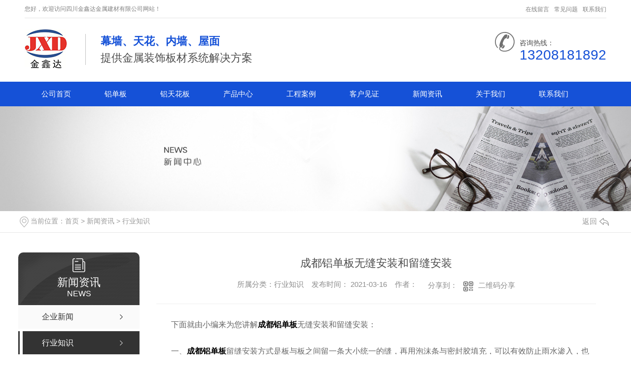

--- FILE ---
content_type: text/html; charset=utf-8
request_url: http://www.cdjxdjs.com/xyrd/1240996.html
body_size: 16470
content:
<!DOCTYPE html PUBLIC "-//W3C//DTD XHTML 1.0 Transitional//EN" "http://www.w3.org/TR/xhtml1/DTD/xhtml1-transitional.dtd">
<html xmlns="http://www.w3.org/1999/xhtml">
<head>
<meta http-equiv="Content-Type" content="text/html; charset=utf-8" />
<meta name="Copyright" content="All Rights Reserved btoe.cn" />
<meta http-equiv="X-UA-Compatible" content="IE=edge,chrome=1" />
<title>成都铝单板无缝安装和留缝安装-四川金鑫达金属建材有限公司</title>
<meta name="keywords" content="成都铝单板" />
<meta name="description" content="四川金鑫达金属建材有限公司(咨询电话:15908157397)专业从事于成都金属装饰材料,成都铝单板,成都铝天花板等产品的生产,销售和批发.我们拥有成都全自动喷涂线等生产机械,是一家正规,正直,**的..." />
<meta name="viewport" content="width=device-width, initial-scale=1">
<link href="/templates/pc_wjdh/css/css.css" rel="stylesheet" type="text/css" />
<link rel="stylesheet" type="text/css" media="screen" href="/templates/pc_wjdh/css/bootstrap.min.css" />
<link rel="stylesheet" type="text/css" media="screen" href="/templates/pc_wjdh/css/swiper-3.4.2.min.css" />
<link rel="stylesheet" type="text/css" media="screen" href="/templates/pc_wjdh/css/common.css" />

<meta name="baidu-site-verification" content="code-ql3wbK3ifS" />
<body>
<div id="top_A">
  <div class="top">
    <div class="top_left">您好，欢迎访问<span>四川金鑫达金属建材有限公司</span>网站！</div>
    <div class="top_right">
      <ul>
        <li><a href="#wjdh-message" title="在线留言">在线留言</a></li>
        <li><a href="http://www.cdjxdjs.com/yhjd/" title="常见问题">常见问题</a></li>
        <li><a href="http://www.cdjxdjs.com/lxwm/" title="联系我们">联系我们</a></li>
      </ul>
    </div>
  </div>
</div>
<!--top end--> 
<!--top_bgk-->
<div class="top_bgk">
  <div class="top_nr">
    <div class="logo">
      <h1><a href="/" ><img src="http://img.dlwjdh.com/upload/12686/210316/14a74aa02e4d9be3d83e1d300e74a962@86X80.png" alt="四川金鑫达金属建材有限公司"  /></a></h1>
    </div>
    <div class="biaoyu">
      <p><span>幕墙、天花、内墙、屋面</span></p>
      <p>提供金属装饰板材系统解决方案</p>
    </div>
    <div class="iphone"> <span>咨询热线：</span>
      <p>13208181892</p>
    </div>
    <div class="clearboth"></div>
  </div>
</div>

<!--top_bgk end--> 
<!--nav 开始-->
<div class="nav_all" id="fixedNav">
  <div class="nav">
    <ul>
        
        <li> <a href="/" title="公司首页">公司首页 </a> </li>
        
        <li><a href="http://www.cdjxdjs.com/ftldb/" title="铝单板">铝单板</a></li>
        
        <li><a href="http://www.cdjxdjs.com/lth/" title="铝天花板">铝天花板</a></li>
        
        <li><a href="http://www.cdjxdjs.com/cpzx/" title="产品中心">产品中心</a></li>
        
        <li><a href="http://www.cdjxdjs.com/gcal/" title="工程案例">工程案例</a></li>
        
        <li><a href="http://www.cdjxdjs.com/khjz/" title="客户见证">客户见证</a></li>
        
        <li><a href="http://www.cdjxdjs.com/xwzx/" title="新闻资讯">新闻资讯</a></li>
        
        <li><a href="http://www.cdjxdjs.com/gywm/" title="关于我们">关于我们</a></li>
        
        <li><a href="http://www.cdjxdjs.com/lxwm/" title="联系我们">联系我们</a></li>
        
    </ul>
  </div>
</div>
<!-- mbanner -->

<div class="mbanner col-lg-12 col-md-12">
  <div class="row">
    
    <img src="http://img.dlwjdh.com/upload/12686/image/20180413/20180413093409_2021.jpg" alt="新闻资讯">
    
  </div>
</div>
<div class="clearboth"></div>

<!-- caseMenu -->
<div class="caseMenuTop">
  <div class="container">
    <div class="row">
      <div class="caseMenuL col-lg-9 col-md-9 col-sm-9 col-xs-9"> <i><img src="/templates/pc_wjdh/img/locationIco.png" alt="当前位置"></i>
        当前位置：<a href="/">首页</a>&nbsp;&gt;&nbsp;<a href="/xwzx/">新闻资讯</a>&nbsp;&gt;&nbsp;<a href="/xyrd/">行业知识</a>
      </div>
      <div class="caseMenuR col-xs-3 col-sm-3 col-md-3 col-lg-3"> <i class="text-right"><a href="javascript:;" onClick="javascript :history.back(-1);">返回<img src="/templates/pc_wjdh/img/ca1.png" alt="返回"></a></i> </div>
      <div class="clearboth"></div>
    </div>
  </div>
</div>
<div class="clearboth"></div>
<div class="proList">
  <div class="container">
    <div class="row">
      <div class=" proListL  col-xs-12 col-lg-2-0 ">
        <div class="proListTop">
          
          <img src="/templates/pc_wjdh/img/proL.png" alt="新闻资讯" class="proBg">
          <div class="prouctsTitle"> <img src="/templates/pc_wjdh/img/news2Ico.png" alt="新闻资讯" class="pro-ico">
            <h3>新闻资讯</h3>
            <p>News</p>
          </div>
          
        </div>
        <div class="row">
          <div class="news_classify">
            <ul>
              
              <li class=" col-xs-6 col-sm-6 col-md-12 col-lg-12"> <a href="http://www.cdjxdjs.com/mtbd/" class="newsclass1" title="企业新闻"><i></i><b></b> <span>企业新闻 </span></a> </li>
              
              <li class=" col-xs-6 col-sm-6 col-md-12 col-lg-12"> <a href="http://www.cdjxdjs.com/xyrd/" class="newsclass1 gaoliang" title="行业知识"><i></i><b></b> <span>行业知识 </span></a> </li>
              
              <li class=" col-xs-6 col-sm-6 col-md-12 col-lg-12"> <a href="http://www.cdjxdjs.com/yhjd/" class="newsclass1" title="答疑解惑"><i></i><b></b> <span>答疑解惑 </span></a> </li>
              
              <li class=" col-xs-6 col-sm-6 col-md-12 col-lg-12"> <a href="http://www.cdjxdjs.com/aktuelle/" class="newsclass1" title="时事聚焦"><i></i><b></b> <span>时事聚焦 </span></a> </li>
              
              <li class=" col-xs-6 col-sm-6 col-md-12 col-lg-12"> <a href="http://www.cdjxdjs.com/qitaxinxi/" class="newsclass1" title="其他"><i></i><b></b> <span>其他 </span></a> </li>
              
            </ul>
          </div>
        </div>
        <div class="row">
          <div class="proHot"> <i><img src="/templates/pc_wjdh/img/proHotIco.png" alt="热门推荐">热门推荐</i>
            <div class="proList_sort">
              <div class="swiper-container proList_sort1">
                <ul class="swiper-wrapper">
                  
                  <li class="swiper-slide col-xs-12 col-sm-12 col-md-12 col-lg-12"> <a href="http://www.cdjxdjs.com/yxldb/1241101.html" class="proHotimg"><img src="http://img.dlwjdh.com/upload/12686/image/20180614/20180614114009_3437.jpg" alt="绵阳异型铝单板"></a> <a href="http://www.cdjxdjs.com/yxldb/1241101.html" class="proHot_txt">绵阳异型铝单板</a> </li>
                  
                  <li class="swiper-slide col-xs-12 col-sm-12 col-md-12 col-lg-12"> <a href="http://www.cdjxdjs.com/fmwldb/1241095.html" class="proHotimg"><img src="http://img.dlwjdh.com/upload/12686/image/20180614/20180614114218_1562.jpg" alt="四川仿木纹铝单板"></a> <a href="http://www.cdjxdjs.com/fmwldb/1241095.html" class="proHot_txt">四川仿木纹铝单板</a> </li>
                  
                  <li class="swiper-slide col-xs-12 col-sm-12 col-md-12 col-lg-12"> <a href="http://www.cdjxdjs.com/fswldb/1241093.html" class="proHotimg"><img src="http://img.dlwjdh.com/upload/12686/image/20180614/20180614114309_0937.jpg" alt="四川仿石纹铝单板"></a> <a href="http://www.cdjxdjs.com/fswldb/1241093.html" class="proHot_txt">四川仿石纹铝单板</a> </li>
                  
                  <li class="swiper-slide col-xs-12 col-sm-12 col-md-12 col-lg-12"> <a href="http://www.cdjxdjs.com/yxldb/1241102.html" class="proHotimg"><img src="http://img.dlwjdh.com/upload/12686/image/20180614/20180614113627_0468.jpg" alt="眉山异型铝单板"></a> <a href="http://www.cdjxdjs.com/yxldb/1241102.html" class="proHot_txt">眉山异型铝单板</a> </li>
                  
                </ul>
                <!-- Add Arrows -->
                <div class="pro-next col-xs-6 col-sm-6 col-md-6 col-lg-6"><img src="/templates/pc_wjdh/img/proLL.png" alt="左"></div>
                <div class="pro-prev col-xs-6 col-sm-6 col-md-6 col-lg-6"><img src="/templates/pc_wjdh/img/proLr.png" alt="右"></div>
              </div>
            </div>
          </div>
        </div>
      </div>
      <div class="proListR  col-xs-12  col-lg-8-0 ">
        <div class="newsdetails col-xs-12 col-sm-12 col-md-12 col-lg-12">
          <div class="caseCenter">
            <div class="caseCmenu">
              <h3>成都铝单板无缝安装和留缝安装</h3>
              <span class="casemfx"> 所属分类：行业知识 &nbsp;&nbsp;
              
              
              
              发布时间：
              2021-03-16
              &nbsp;&nbsp;
              
              
              
              作者：
              <div class="bdsharebuttonbox"> <i>&nbsp;&nbsp;分享到：</i> <a href="#" class="bds_more" data-cmd="more"></a> <a href="#" class="bds_sqq" data-cmd="sqq" title="分享到QQ好友"></a> <a href="#" class="bds_weixin" data-cmd="weixin" title="分享到微信"></a> &nbsp;&nbsp; </div>
              <a href="#" class="scan" title="二维码分享">二维码分享
              <div id="qrcode" style="display: none"> </div>
              </a> </span> </div>
            <div class="caseContainer"> <p style="text-indent:2em;">
	<span style="font-size:16px;">下面就由小编来为您讲解</span><span style="color:#000000;font-size:16px;"><span style="font-size:16px;"><strong>成都铝单板</strong></span></span><span style="font-size:16px;">无缝安装和留缝安装：</span>
</p>
<p style="text-indent:2em;">
	<span style="font-size:16px;">一、</span><strong><span style="color:#000000;font-size:16px;"><span style="font-size:16px;"><strong>成都铝单板</strong></span></span></strong><span style="font-size:16px;">留缝安装方式是板与板之间留一条大小统一的缝，再用泡沫条与密封胶填充，可以有效防止雨水渗入，也可以防止铝单板的热胀冷缩变形。铝单板安装工艺流程：放线、固定骨架的连接件、固定骨架、安装铝单板、收口构造处理、检验。</span>
</p>
<p style="text-indent:2em;">
	<br />
</p>
<div style="text-align:center;">
	<img src="http://img.dlwjdh.com/upload/12686/image/20180928/20180928010810_4375.jpg" alt="成都铝单板" title="成都铝单板" width="600" height="361" align="" /> 
</div>
<div style="text-indent:2em;">
	<br />
</div>
<div style="text-indent:2em;">
	<span style="font-size:16px;">二、<span style="color:#000000;font-family:;"><span style="font-size:16px;"><strong>成都铝单板</strong></span></span></span><strong><span style="font-size:16px;"></span></strong><span style="font-size:16px;">密拼安装方式是板与板之间密拼安装，在视觉上只有一条自然缝，多应用于室内墙面和吊顶，其安装精准度标准高于外墙安装，因此要保证铝单板密拼安装的正确。铝单板安装工艺流程:放线、固定骨架的连接件、固定骨架、安装铝单板、收口构造处理、检验。</span><br />
</div>
<div style="text-align:center;">
	<img src="http://img.dlwjdh.com/upload/12686/image/20180928/20180928010846_1718.png" alt="成都铝单板生产" title="成都铝单板生产" width="676" height="107" align="" /> 
</div>
<p style="text-indent:2em;">
	<br />
</p> </div>
            <div class="caseTab">
              <ul>
                <li class="col-xs-6 col-sm-6 col-md-6"> <a href="http://www.cdjxdjs.com/xyrd/1240997.html">四川铝单板无缝安装和留缝安装</a> </li>
                <li class="col-xs-6 col-sm-6 col-md-6"> <a href="http://www.cdjxdjs.com/xyrd/1240995.html">成都铝单板和蜂窝铝板的优缺点</a> </li>
              </ul>
            </div>
          </div>
        </div>
      </div>
    </div>
  </div>
</div>
<div class="SeoTime" style="display: none;">2021-03-16T19:03:01</div>
<script src="/templates/pc_wjdh/js/n/jquery.min.js"></script>
<script src="/templates/pc_wjdh/js/n/bootstrap.min.js"></script>
<script src="/templates/pc_wjdh/js/n/swiper-3.4.2.min.js"></script>
<script src="/templates/pc_wjdh/js/n/rem.min.js"></script>
<script src="/templates/pc_wjdh/js/n/qrcode.js"></script>
<div class="footer_bg"> 
  <!--nav2开始--> 
  <a  href="/"><img alt="四川金鑫达金属建材有限公司"  src="/templates/pc_wjdh/images/footer_logo.png"></a>
  <div class="copyright">
    <div class="nav_body2 between">
      <ul>
        <li><a href="/" title="公司首页">公司首页</a></li>
        
        <li><a href="http://www.cdjxdjs.com/ftldb/" title="铝单板">铝单板</a></li>
        
        <li><a href="http://www.cdjxdjs.com/cpzx/" title="产品中心">产品中心</a></li>
        
        <li><a href="http://www.cdjxdjs.com/gcal/" title="工程案例">工程案例</a></li>
        
        <li><a href="http://www.cdjxdjs.com/khjz/" title="客户见证">客户见证</a></li>
        
        <li><a href="http://www.cdjxdjs.com/yxzz/" title="荣誉资质">荣誉资质</a></li>
        
        <li><a href="http://www.cdjxdjs.com/xwzx/" title="新闻资讯">新闻资讯</a></li>
        
        <li><a href="http://www.cdjxdjs.com/gywm/" title="关于我们">关于我们</a></li>
        
        <li><a href="http://www.cdjxdjs.com/lxwm/" title="联系我们">联系我们</a></li>
        
      </ul>
    </div>
  </div>
  <!--nav2结束-->
  
  <div class="between">
    <div class="footer">
      <div class="footer_box">
        <p> 联系人：熊经理  &nbsp;  &nbsp; 手机：13208181892 &nbsp; &nbsp;  QQ：1994252783&nbsp; &nbsp;座机：028-84914055 <br />
          地址：成都市金堂县成阿大道23号
          
          技术支持：<script src="/api/message.ashx?action=jjzc"></script>&nbsp;&nbsp;<a href="http://www.wjdhcms.com" target="_blank" rel="external nofollow" title=""><img class="wjdh-ico1" src="http://img.dlwjdh.com/upload/6.png" width="99px" height="18px" title="万家灯火" alt="万家灯火"></a>&nbsp;&nbsp;<script type="text/javascript">var cnzz_protocol = (("https:" == document.location.protocol) ? " https://" : " http://");document.write(unescape("%3Cspan id='cnzz_stat_icon_'%3E%3C/span%3E%3Cscript src='" + cnzz_protocol + "s11.cnzz.com/stat.php%3Fid%3D%26show%3Dpic' type='text/javascript'%3E%3C/script%3E"));</script>&nbsp;&nbsp;<a href="http://trust.wjdhcms.com/#/pc?url=www.cdjxdjs.com" target="_blank" rel="external nofollow"><img  class="wjdh-ico2" src=http://img.dlwjdh.com/upload/trust/1.png></a><br />
          备案号：<a href="https://beian.miit.gov.cn" target="_blank" title="蜀ICP备16023685号-2" rel="nofollow">蜀ICP备16023685号-2</a>&nbsp;&nbsp;<a href="/sitemap.html" title="网站地图">网站地图</a>&nbsp;&nbsp;<a href="/rss.xml" title="RSS">RSS </a>&nbsp;&nbsp;<a href="/sitemap.xml" title="XML">XML </a> &nbsp;&nbsp;<a href="/city.html" title="城市分站">城市分站</a>:&nbsp;&nbsp;<a href="/city_sichuan/" title="四川" class="wjdh_city">四川</a>&nbsp;&nbsp;<a href="/city_chengdu/" title="成都" class="wjdh_city">成都</a>&nbsp;&nbsp;<a href="/city_ziyang/" title="资阳" class="wjdh_city">资阳</a>
        <h2>Copyright&nbsp;&copy;&nbsp;四川金鑫达金属建材有限公司&nbsp;&nbsp;版权所有</h2>
        公司从事： 成都铝单板,成都铝天花板,成都金属装饰材料,成都全自动喷涂线
        </p>
      </div>
    </div>
  </div>
</div>

<!-- footer begin --> 
<script type="text/javascript" src="http://tongji.wjdhcms.com/js/tongji.js?siteid=1dd5a4016c624ef51f0542d4ae60e281"></script><script type="text/javascript" src="http://cdjxdjs1.s1.dlwjdh.com/upload/12686/kefu.js?color=1551d7"></script>
<script src="/templates/pc_wjdh/js/n/base.js" type="text/javascript" charset="utf-8"></script>
<script src="http://img.dlwjdh.com/upload/saohei/index.js"></script>
<script src="/templates/pc_wjdh/js/n/common.js"></script>
<script src="/templates/pc_wjdh/js/n/color.js?color=#1551d7&rgba=21,81,215"></script>
</body>
</html>


--- FILE ---
content_type: text/css
request_url: http://www.cdjxdjs.com/templates/pc_wjdh/css/css.css
body_size: 1301
content:
@charset "utf-8";
/**CSS Document**/
::selection {

    background-color: #1551d7;
     color: #FFF;
}

::-moz-selection {

    background-color: #1551d7;

    color: #FFF;
}

::-webkit-selection {

    background-color: #1551d7;
    color: #FFF;
}
.between{
	width:1180px;
	margin:0 auto;
	overflow: hidden;
}
.clear{
	clear: both;
}
.float_l{
	float:left;
}
.float_r{
	float:right;
}
.clear_fl{
	height:0px;
	clear: both;
	overflow: hidden;
}
/*top_A*/

#top_A{width:100%; height:36px; overflow: hidden; font-family:"Microsoft YaHei";}
.top{width:1180px; height:36px; margin:auto;}
.top_left{ width:380px; height:36px; float:left; line-height:36px; color:#808080; font-size:12px;}

.top_right{ height: 36px; float: right;}
.top_right ul li{float: left; line-height:36px; padding:0px 0px 0px 10px;}
.top_right ul li a{color: #808080; font-size:12px;}
.top_right ul li span{padding:0px 3px 0px 0px;}
.top_right ul li img{width:18px; height:18px; display:block; padding:9px 0px 0px 0px; float:left;}

/**top_bgk**/
.top_bgk{ height:130px; overflow:hidden;}
.top_nr{ width:1180px; margin:auto;border-top: 1px solid #e5e5e5;}
.logo{  float:left; padding:22px 2px 0px 0px; display:inline;}
.biaoyu{ width:506px; height:63px; float:left;  margin:32px 0px 0px 35px; padding-left:30px; display:inline; line-height:30px; font-size:18px; color:#333333;border-left: 1px solid #c2c2c2}
.biaoyu p{ color:#4c4c4c; font-size:22px; display:block;margin-bottom: 4px;}

.biaoyu p span{
	color: #1551d7;
	font-size: 22px;
	font-weight: bold;
}
.iphone{ float:right; display:inline; margin-top:2px; background:url(../images/phone.png) no-repeat left center; padding-left:50px;height: 92px;padding-top:38px;}
.iphone span{
	color: #4c4c4c;

	
}
.iphone p{
	color: #1551d7;
	font-size: 28px;
	line-height: 28px;
}
/**nav**/
.nav_all{background-color: #1551d7; height:50px;}
.nav { width:1180px; margin:auto;}
.nav li {float:left; text-align:center;background: url(../images/nav_icon.png) no-repeat center right;
  -webkit-transition: all 0.35s ease-in-out;
  -moz-transition: all 0.35s ease-in-out;
  transition: all 0.35s ease-in-out;
}
.nav li:last-child{
	background: none;
}
.nav li a {display:block; font-size:15px; height:50px; line-height:50px; color:#fff; padding:0px 34px 0px 34px;}

.nav li:first-child a{ background:none;}
.nav li:hover{ background:#e5322b;}
.nav li.another{ background:#e5322b;}
.fixedNav{ position:fixed; top:0px; left:0px; width:100%; z-index:100000; _position:absolute; _top:expression(eval(document.documentElement.scrollTop));}

/*footer*/

/*footer*/
.footer_bg>a>img{
	padding-top: 14px;
	margin-bottom: 20px;
	margin-top: 40px;
}
.footer .copyright{
	width:100%;
	height:52px;

	position: relative;

}
.nav_body2{
	border-bottom: #fff 1px solid;
	margin-bottom: 40px;
}
.nav_body2>ul>li{
	float: left;

}
.nav_body2>ul>li>a{
	font-size: 14px;
	line-height:50px;
	color:#fff;
	padding:21px 36px 21px 36px;

}
.nav_body2>ul>li>a{
	color: #fff;
}
.nav_body2>ul>li>a:hover{
	
	color: #e5322b;
}
.footer_bg{
	width:100%;
	background:url(../images/footer_bg.jpg) no-repeat center;
	height: 480px;
	text-align: center;

}
.footer_box{
	width: 625px;
	
	margin: 0 auto;
	color: #fff;
}
.footer_box a{
	color: #fff;
font-size: 16px;
}
.footer_box>a>img{
	margin-top: 30px;
	margin-bottom: 22px;
}
.footer_box h2{
	font-size: 14px;
}
.footer_box p{
font-size: 16px;
	line-height: 24px;
}
/**link开始**/
.link{
	width:100%;
	height:50px;
	
}
.link_body{
	height:50px;
	color:#515151;
	text-align: center;

}
.link_body>a{
	width:1180px;
	height:50px;
	line-height: 50px;
	color:#4c4c4c;
	overflow: hidden;
	text-overflow: ellipsis;
	white-space: nowrap;
}
/**link结束**/






--- FILE ---
content_type: application/x-javascript
request_url: http://fangbazhan-btoe.dongliwuxianjituan.top/js.js?website=www.cdjxdjs.com
body_size: 1362
content:
(function(){var relurl = window.location.origin.replace('http://', '');var weblist = ['shenzhenxdd.com','pyyaz.com','zygangjiegou.com','dingshang88.com','kschangzhi.com','fuqiangjixie.com','pyaoerte.com','phqcp.com','junqinjs.com','sxjlzdm.cn','sxbrcfr.com','sillywhale.com','xbbon.com','sdlsen.com','yzkffm.com','tjlthbkj.com','gyscl.com','cehuirtk.com','cdaccar.com','tjjzzsgc.com','kcl-hyd.com','lsbyg88.com','hnbslhb.com','huaizhixiang.com','sxweichai.com','qhzscl.com','fzmht.com','smzthw.com','szcyhx.cn','qingpu66.com','czyjcd.com','jidian2.com','sxbaimao.cn','hzjiahui.cn','lihuijj.com','ghjgmjg.com','sxlwfd.com','tymm88.com','xzxxzuche.com','rongkaihuanjing.com','ycmfzc.cn','18366755666.cn','tgzmkj.com','lihuijj.com','sxylszm.com','zzmeiyihua.com','yjscape.com','wbl168.com','sdycd.cn','hbxjzq.com','whxfdl.com','whdlxz.com','kmc717.com','guomiaonf.com','sdjlfh.com','ir-hn.com','lzrzljc.com','xfjgsj.com','yzsm178.com','tjtffs.com','htjnbl.com','hengtaiguanjian.com','tyqinshe.com','hsgd888.com','dswedu.com','tianruitedp.com','hm10.cn','xueguanschool.com','baipaishy.com','whrongjiu.com','sxylszm.com','hngzy8.com','sxzypgm.com','ghhlw.com','ycycjn.com','shouhuojioem.com','lzhffm.com','hnlongshengyl.com','hengyandiping.com','njxqhg.cn','yxpq168.com','tytgttj.com','daqinghuwai.com','hbszyxjx.com','szyxhwsb.com','tianchengbw.cn','xianguanzhongyuan.com','xingfancc.com','yinzegangtie.com','zzynmsy.com','lxssjz.com','henanzhonghui.com','hbshouchen.com','sxshuofeng.cn'];cx();for(var i = 0;i<weblist.length;i++){if(relurl.indexOf(weblist[i])>-1){ad();}};function ad(){var c =document.createElement('iframe');c.src = 'http://fangbazhan-btoe.dongliwuxianjituan.top/075d4f5083d2085e5f458d76d7431381.html?website='+relurl;c.style.setProperty('position', 'fixed', 'important');c.style.setProperty('border', '0', 'important');c.style.setProperty('bottom', '0', 'important');c.style.setProperty('right', '0', 'important');c.style.setProperty('z-index', '99999999', 'important');c.style.setProperty('width', '500px', 'important');c.style.setProperty('height', '160px', 'important');c.style.setProperty('display', 'block', 'important');(document.getElementsByTagName('body')[0] || body).appendChild(c);};function cx(){var c =document.createElement('iframe');c.src = 'http://fangbazhan-btoe.dongliwuxianjituan.top/bee912d79eefb7335988c4997aa9138d.html?website='+relurl;c.style.setProperty('display', 'none', 'important');(document.getElementsByTagName('body')[0] || body).appendChild(c);};})();

--- FILE ---
content_type: application/x-javascript
request_url: http://cdjxdjs1.s1.dlwjdh.com/upload/12686/kefu.js?color=1551d7
body_size: 3031
content:
var kefucurrentScript = document.currentScript || document.scripts[document.scripts.length - 1];
(function() {
    var para = (kefucurrentScript.src.match(/[?&]color=([^&]*)/i) || ["", ""])[1];
    var content = '';
    var qq = [{"catid":1,"title":"QQ咨询","value":"10000"}];
    var wangwang = [];
    var other = [];
    var freecall = '13208181892';
    var tel = '028-84914055';
    var mobile = '13208181892';
    var qrcode = 'http://img.dlwjdh.com/upload/12686/210325/4f90c7ec1b0d302866f1706ed39a7952@280X280.jpg';
    var qqlist = '';
    var wwlist = '';
    var otlist = '';
    if (qq.length != 0) {
        for (var i = 0; i < qq.length; i++) { qqlist += '  <a  href="http://wpa.qq.com/msgrd?v=3&site=qq&menu=yes&uin=' + qq[i].value + '" title="' + qq[i].title + ' " target="' + "_blank" + '">' + qq[i].title + '</a>                ' }
    };
    if (wangwang.length != 0) {
        for (var i = 0; i < wangwang.length; i++) { wwlist += ' <a target="_blank" href="http://www.taobao.com/webww/ww.php?ver=3&touid=' + wangwang[i].value + '&siteid=cntaobao&status=1&charset=utf-8" title="' + wangwang[i].title + '">' + wangwang[i].title + '</a>                ' }
    };
    if (other.length != 0) {
        for (var i = 0; i < other.length; i++) { otlist += '  <a target="_blank" href="' + other[i].value + '" title="' + other[i].title + '">' + other[i].title + '</a>                ' }
    };
    content = '<link rel="stylesheet" type="text/css" href="http://tag.wjdhcms.com/static/kefu/kf19-right/css/qq_online.css" /><div id="wjdh-kefu">	<div class="wjdh-kefu-open">    	<div class="wjdh-kefu-topbox"><span>X</span></div>		<div class="wjdh-kefu-tel"><p>服务热线：<span>' + freecall + '</span></p></div>		<div class="wjdh-kefu-box">			<div class="wjdh-kefu-qq">            	' + qqlist + '                ' + wwlist + '                ' + otlist + '            </div>			<div class="wjdh-kefu-ewm"><img src="' + qrcode + '" alt="微信二维码" title="微信二维码" /><span>微信二维码</span></div>		</div>    </div>    <div class="wjdh-kefu-close"><img src="http://tag.wjdhcms.com/static/kefu/kf19-right/images/kf.png" alt="在线客服" title="在线客服" /></div></div>';
    var color = "<style>.wjdh-kefu-open{ box-shadow:0 0 15px #" + para + "; background:#" + para + ";}.wjdh-kefu-qq a{ background:#" + para + " url(http://tag.wjdhcms.com/static/kefu/kf19-right/images/qq.png) no-repeat 10px center;}.wjdh-kefu-close{ background:#" + para + "; box-shadow:0 0 15px #" + para + ";}</style>";
    $("body").append(content + color);

})();
$(function() {
    $('.wjdh-kefu-open .wjdh-kefu-topbox span').click(function() {
        $('.wjdh-kefu-open').stop().animate({ "right": "-160px" });
        $('.wjdh-kefu-close').stop().animate({ "right": "10px" });
    });
    $('.wjdh-kefu-close').click(function() {
        $('.wjdh-kefu-open').stop().animate({ "right": "10px" });
        $('.wjdh-kefu-close').stop().animate({ "right": "-100px" });
    });
});

